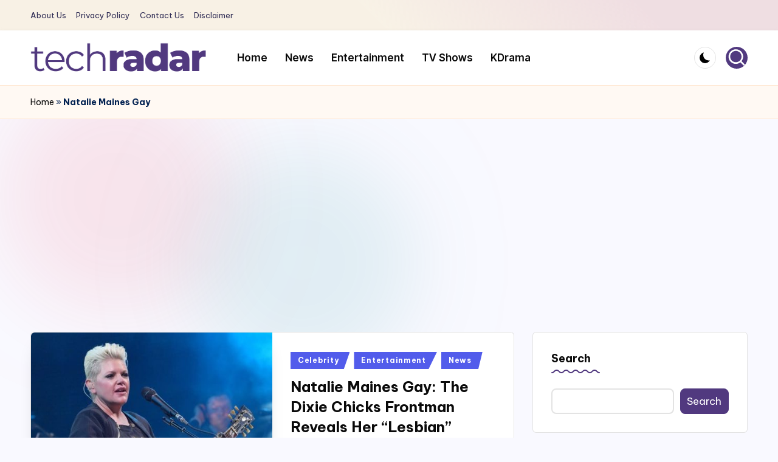

--- FILE ---
content_type: text/html; charset=utf-8
request_url: https://www.google.com/recaptcha/api2/aframe
body_size: 257
content:
<!DOCTYPE HTML><html><head><meta http-equiv="content-type" content="text/html; charset=UTF-8"></head><body><script nonce="_Geal0ZSziHyI2PPQzrA9w">/** Anti-fraud and anti-abuse applications only. See google.com/recaptcha */ try{var clients={'sodar':'https://pagead2.googlesyndication.com/pagead/sodar?'};window.addEventListener("message",function(a){try{if(a.source===window.parent){var b=JSON.parse(a.data);var c=clients[b['id']];if(c){var d=document.createElement('img');d.src=c+b['params']+'&rc='+(localStorage.getItem("rc::a")?sessionStorage.getItem("rc::b"):"");window.document.body.appendChild(d);sessionStorage.setItem("rc::e",parseInt(sessionStorage.getItem("rc::e")||0)+1);localStorage.setItem("rc::h",'1768835017698');}}}catch(b){}});window.parent.postMessage("_grecaptcha_ready", "*");}catch(b){}</script></body></html>